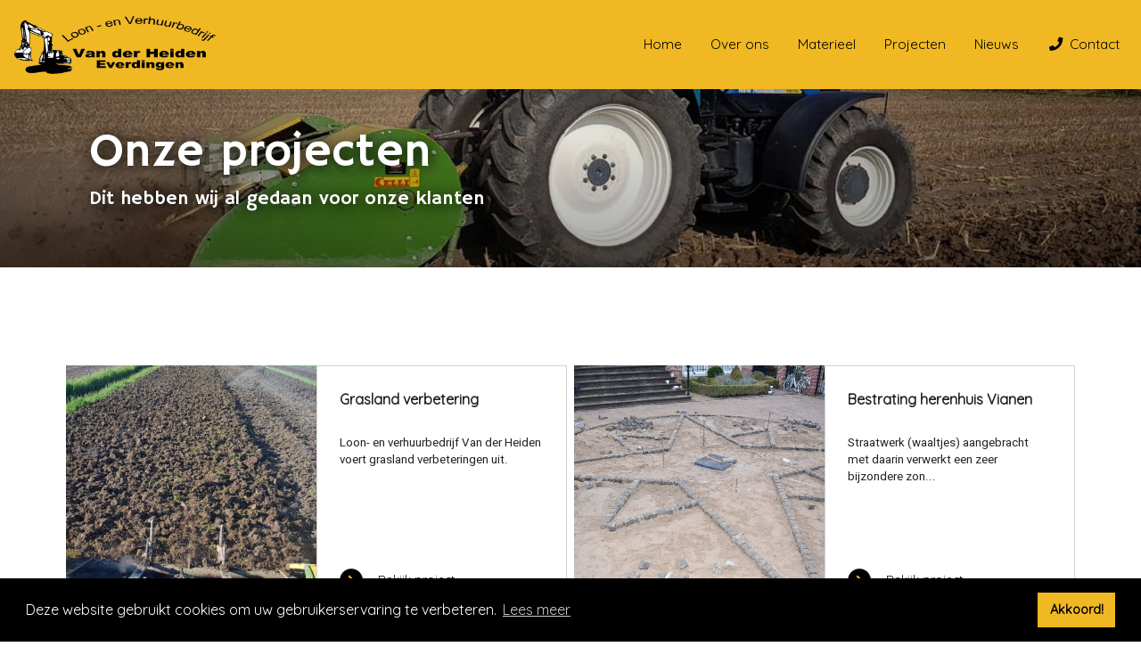

--- FILE ---
content_type: text/html; charset=utf-8
request_url: https://www.loonbedrijfvanderheiden.nl/project
body_size: 7901
content:
<!doctype html>
<html lang="nl">
  <head><title>Onze projecten - Waar werkt Van der Heiden?</title><meta name="description" content="">
    <meta charset="utf-8">
    <meta name="viewport" content="width=device-width, initial-scale=1, shrink-to-fit=no">
    <link rel="stylesheet" href="https://maxcdn.bootstrapcdn.com/bootstrap/4.0.0-beta.2/css/bootstrap.min.css" integrity="sha384-PsH8R72JQ3SOdhVi3uxftmaW6Vc51MKb0q5P2rRUpPvrszuE4W1povHYgTpBfshb" crossorigin="anonymous">
    <link href="https://fonts.googleapis.com/css?family=Heebo:300,400,500,700|Lato:900" rel="stylesheet">
    <meta name="generator" content="Plate" />
<meta name="turbo-prefetch" content="false">
<meta name="turbo-cache-control" content="no-cache">
  <link rel="stylesheet" href="/assets/application-abd08c83b1913db6443e1857027fe7973f4fef977abad524e5366dbbf98d079d.css" />

<meta name="viewport" content="width=device-width, initial-scale=1">

<link rel="canonical" href="https://www.loonbedrijfvanderheiden.nl/project">

      <script src="https://code.jquery.com/jquery-3.2.1.min.js" charset="utf-8" ></script>
    <link rel="stylesheet" href="/theme/assets/css/main.css" ><link rel="stylesheet" href="https://maxcdn.bootstrapcdn.com/font-awesome/4.7.0/css/font-awesome.min.css" >

    <link rel="stylesheet" href="/theme/assets/css/slider/slider.css" >
    <script src="/theme/assets/js/slider/slider.js" charset="utf-8" ></script>
    <script src="/theme/assets/js/simple-slider.js" charset="utf-8" ></script>

    <link href="https://fonts.googleapis.com/css?family=Hammersmith+One" rel="stylesheet">
    <link href="https://fonts.googleapis.com/css?family=Quicksand" rel="stylesheet">

    <link rel="stylesheet" href="https://use.fontawesome.com/releases/v5.2.0/css/all.css" integrity="sha384-hWVjflwFxL6sNzntih27bfxkr27PmbbK/iSvJ+a4+0owXq79v+lsFkW54bOGbiDQ" crossorigin="anonymous">


    <style>

      h1,h2,h3 {
        font-family: "Hammersmith One";
        letter-spacing: 0px;
      }

      h4,h5,h6,p,a,span,.plate--element__whiteboxicon h3 {
        font-family: "Quicksand";
      }

      .pagination-container .title-font {
        font-family: "Quicksand" !important;
      }

      .cc-button-white {
        background: white !Important;
      }

      a.cc-button-color,.cc-button-white:hover,.cc-bg-primary {
        background: #F0B823 !important;
      }

      .cc-bg-info {
        background-color: #F0B823 !important;
      }

      .plate--element__coloredbox .cc-text-info,.white-tile-group h3,.cc-text-dark .fa-chevron-right:before,.newspreviewpadding small,.cc-socialicon .cc-text-primary:before,.cc-text-dark .fa-chevron-left:before,.news_item_padding h4 a {
        color: #F0B823 !important;
      }

      .navbar-nav a:hover {
        background: #F0B823 !important;
        border-radius: 5px;
      }




      .cc-bg-dark,.cc-button-color:hover {
        background: #000 !important;
      }

      .cc-text-primary,.navbar-nav a,.cc-text-dark,.newspreviewpadding p,.newspreviewpadding h2 {
        color: #000 !important;
      }




      .plate--element__coloredbox .cc-text-primary {
        color: white !important;
      }

      .cc-button-white:hover {
        color: white !Important;
      }

      .cc-button-white:hover i,.cc-button-color:hover i {
        color: white !Important;
      }

      .cc-button-color:hover .fa-chevron-right {
        color: #000 !important;
      }

      .cc-readmorebutton:hover {
        background: none !Important;
        background-color: none !Important;
        color: #F0B823 !important;
      }

      .buttons-wrapper span {
        background-color: #F0B823;
      }

      .buttons-wrapper span:hover {
        background-color: #000;
      }

    </style>

    <!-- Global site tag (gtag.js) - Google Analytics -->
<script async src="https://www.googletagmanager.com/gtag/js?id=UA-112938920-43"></script>
<script>
  window.dataLayer = window.dataLayer || [];
  function gtag(){dataLayer.push(arguments);}
  gtag('js', new Date());

  gtag('config', 'UA-112938920-43');
</script>

<link rel="stylesheet" type="text/css" href="//cdnjs.cloudflare.com/ajax/libs/cookieconsent2/3.1.0/cookieconsent.min.css" />
<script src="//cdnjs.cloudflare.com/ajax/libs/cookieconsent2/3.1.0/cookieconsent.min.js"></script>
<script>
window.addEventListener("load", function(){
window.cookieconsent.initialise({
  "palette": {
    "popup": {
      "background": "#000"
    },
    "button": {
      "background": "#f0b823"
    }
  },
  "content": {
    "message": "Deze website gebruikt cookies om uw gebruikerservaring te verbeteren.",
    "dismiss": "Akkoord!",
    "link": "Lees meer",
    "href": "https://plate-attachments.s3.amazonaws.com/attachments/36da570ba3/Privacyverklaring%20Loon%20en%20Verhuurbedrijf%20van%20der%20Heiden.pdf"
  }
})});
</script>

  </head>
  <body>

    <!-- Stukje code t.b.v. Facebook like button -->
    <div id="fb-root"></div>
    <script>(function(d, s, id) {
      var js, fjs = d.getElementsByTagName(s)[0];
      if (d.getElementById(id)) return;
      js = d.createElement(s); js.id = id;
      js.src = 'https://connect.facebook.net/en_US/sdk.js#xfbml=1&version=v2.12';
      fjs.parentNode.insertBefore(js, fjs);
    }(document, 'script', 'facebook-jssdk'));</script>
    <!-- Einde Facebook like button code --><div class="container-fluid p-0 max-height">
  <nav class="navbar navbar-expand-lg cc-navbar-light cc-bg-white title-font p-0">
    <a class="navbar-brand cc-text-primary p-0 ml-3" href="/">
      <img src="https://prod1-plate-attachments.s3.amazonaws.com/images/36da570ba3/loonbedrijf-van-der-heiden-logo.png" class="brand-image">
    </a>
    <button class="navbar-toggler cc-bg-primary" type="button" data-toggle="collapse" data-target="#navbarSupportedContent" aria-controls="navbarSupportedContent" aria-expanded="false" aria-label="Toggle navigation">
      <i class="fa fa-bars cc-bg-primary cc-text-white"></i>
    </button>

    <div class="collapse navbar-collapse" id="navbarSupportedContent">
      <ul class="navbar-nav ml-auto p-0 mr-2" style="height:60px;"><!-- Divider --><div class="nav-link title-font px-3 mx-0 d-flex align-items-center">
  <li class="nav-item ">
    <a href="/">Home
    </a>
    
</li>
</div>
<!-- Divider --><div class="nav-link title-font px-3 mx-0 d-flex align-items-center">
  <li class="nav-item ">
    <a href="/over-ons">Over ons
    </a>
    
</li>
</div>
<!-- Divider --><div class="nav-link title-font px-3 mx-0 d-flex align-items-center">
  <li class="nav-item ">
    <a href="https://www.entreeding.com/bedrijven/174067/materieel/loon-en-verhuurbedrijf-van-der-heiden">Materieel
    </a>
    
</li>
</div>
<!-- Divider --><div class="nav-link title-font px-3 mx-0 d-flex align-items-center">
  <li class="nav-item active">
    <a href="/project">Projecten
    
      <span class="sr-only">(current)</span>
    </a>
    
</li>
</div>
<!-- Divider --><div class="nav-link title-font px-3 mx-0 d-flex align-items-center">
  <li class="nav-item ">
    <a href="/nieuws">Nieuws
    </a>
    
</li>
</div>
<!-- Divider --><span class="my-auto cc-bg-light" style="width:2px; height:30px;"></span><div class="nav-link title-font px-3 mx-0 d-flex align-items-center">
  <li class="nav-item ">
    <a href="/contact"><i class="fa fa-phone mr-2"></i>Contact
    </a>
    
</li>
</div>
</ul>

    </div>
  </nav>
</div>
  <div class="container-fluid p-0 slider-content verberg">
  <div class="row">
    <!-- Paginabreed, met achtergrondfoto -->
    <div class="col text-white header  standard-header" style="background-image:url(https://plate.libpx.com/prod1-img/36da570ba3/ploegen%20loonbedrijf%20van%20der%20heiden.jpg?width=1600&signature=4ea8805ace1b886bbbaf1620a98980d81cc5633f); background-size:cover; background-position:center;
        height:300px;
      
    ">
      <!-- Paginabreed, met zwart verloopje -->
      <div class="d-flex h-100 w-100
        

         align-items-center 
        

         gradient-black 
      ">
        <!-- Zo breed als de container -->


        <div class="cycle-slideshow afbeeldingen-slider" data-cycle-fx="scrollHorz" data-cycle-slides="> div" data-cycle-prev=".cycle-prev" data-cycle-next=".cycle-next" swipe=true>


        
          <div class="slider-afbeelding" style="background-image: url(https://plate.libpx.com/prod1-img/36da570ba3/case%20loonbedrijf%20everdingen.jpeg?width=1920&quality=70&signature=d46994e28e48a094dbd4aee02ed322a28766bffc);">
          </div>
        
          <div class="slider-afbeelding" style="background-image: url(https://plate.libpx.com/prod1-img/36da570ba3/heiden%20loon-%20en%20verhuurbedrijf%20shovel.jpeg?width=1920&quality=70&signature=1082c1c296b2546f2e302afef5401cec35c2278d);">
          </div>
        
          <div class="slider-afbeelding" style="background-image: url(https://plate.libpx.com/prod1-img/36da570ba3/doosan%20minikraan.jpeg?width=1920&quality=70&signature=a346ffbc7d327d4221b49b574a0ce31e9a8551ac);">
          </div>
        
          <div class="slider-afbeelding" style="background-image: url(https://plate.libpx.com/prod1-img/36da570ba3/liebherr%20kraan.jpeg?width=1920&quality=70&signature=8aa9eb5a8e6c5aa593e2e37c8619c688eeb39d7b);">
          </div>
        
          <div class="slider-afbeelding" style="background-image: url(https://plate.libpx.com/prod1-img/36da570ba3/grondverzet%20everdingen.jpeg?width=1920&quality=70&signature=f7fd4499705dc6ef7390f6c0ef8b50a5a011f99b);">
          </div>
        
          <div class="slider-afbeelding" style="background-image: url(https://plate.libpx.com/prod1-img/36da570ba3/ploegen%20loonbedrijf%20van%20der%20heiden.jpg?width=1920&quality=70&signature=52664dac663c5b2c8ed4a029367961f49e5f78fe);">
          </div>
        
          <div class="slider-afbeelding" style="background-image: url(https://plate.libpx.com/prod1-img/36da570ba3/jcb%20kraan%20windmolen.jpeg?width=1920&quality=70&signature=123c41069fb9eeb01c7959cde1a51d0d01f1784a);">
          </div>
        
          <div class="slider-afbeelding" style="background-image: url(https://plate.libpx.com/prod1-img/36da570ba3/41927458_2255223048031521_3046686157233455104_o.jpg?width=1920&quality=70&signature=8ef2b7ebe08cc91659a68d449897e748c80a2dab);">
          </div>
        
          <div class="slider-afbeelding" style="background-image: url(https://plate.libpx.com/prod1-img/36da570ba3/38195879_2217390551814771_3285843078874660864_o.jpg?width=1920&quality=70&signature=6505c9143f6f820b0c665ef4896c095d1949792b);">
          </div>
        
          <div class="slider-afbeelding" style="background-image: url(https://plate.libpx.com/prod1-img/36da570ba3/37390840_2203154876571672_1465311587194634240_o.jpg?width=1920&quality=70&signature=ead0df362a14c9d9b91f8b8badfd6929ba3ce753);">
          </div>
        
          <div class="slider-afbeelding" style="background-image: url(https://plate.libpx.com/prod1-img/36da570ba3/grondverzet%20everdingen.jpg?width=1920&quality=70&signature=b00f7344b2679c5b5fa87e3c9ac21627822b9f58);">
          </div>
        
          <div class="slider-afbeelding" style="background-image: url(https://plate.libpx.com/prod1-img/36da570ba3/rupskraan%20transport.jpg?width=1920&quality=70&signature=8e24317f0d1e0bf33a86b94a3065cd5d382c89b0);">
          </div>
        
          <div class="slider-afbeelding" style="background-image: url(https://plate.libpx.com/prod1-img/36da570ba3/Loon-%20en%20verhuurbedrijf%20Van%20der%20Heiden.jpg?width=1920&quality=70&signature=90f017a93223f3c0e637e0e92ae85b472a92b32b);">
          </div>
        
          <div class="slider-afbeelding" style="background-image: url(https://plate.libpx.com/prod1-img/36da570ba3/graafwerkzaamheden%20van%20der%20heiden%20everdingen.jpg?width=1920&quality=70&signature=fd6d21247354d3dbf32c867487da5cc715511779);">
          </div>
        
          <div class="slider-afbeelding" style="background-image: url(https://plate.libpx.com/prod1-img/36da570ba3/case%20loonbedrijf%20everdingen.jpg?width=1920&quality=70&signature=43bb148532b439110c9b7a213e19784441f639a7);">
          </div>
        
          <div class="slider-afbeelding" style="background-image: url(https://plate.libpx.com/prod1-img/36da570ba3/grondverzet%20tuinaanleg%20straatwerk%20loonbedrijf%20van%20der%20heiden.jpg?width=1920&quality=70&signature=18d7597a5acaa6aa0edbc5ce4a3717b404323634);">
          </div>
        
          <div class="slider-afbeelding" style="background-image: url(https://plate.libpx.com/prod1-img/36da570ba3/straatwerk%20en%20afwerken%20tuin%20woonboerderij.jpeg?width=1920&quality=70&signature=f3b675427712d6d9c75ba589dbde9ca05757f07f);">
          </div>
        
          <div class="slider-afbeelding" style="background-image: url(https://plate.libpx.com/prod1-img/36da570ba3/groot%20project%20voet%20aggregaten%20verhuur.jpeg?width=1920&quality=70&signature=da9c04fdff9e6acfe1092aa0cbdf2c1754ebfcbf);">
          </div>
        
          <div class="slider-afbeelding" style="background-image: url(https://plate.libpx.com/prod1-img/36da570ba3/beco%20kipper%20maxxim%20240.jpeg?width=1920&quality=70&signature=575ed36195b6a03365d363fa7a2dc09da78c72ab);">
          </div>
        


        </div>



        <!-- <div class="container w-100 p-0"> -->
        <div class="px-6 w-100">

                 <span class="buttons-wrapper">
            <span class="cycle-prev"> <i class="fa fa-chevron-left" aria-hidden="true"></i></span>
            <span class="cycle-next"> <i class="fa fa-chevron-right" aria-hidden="true"></i></span>
        </span>

          <div class="row">
            <div class="col d-flex w-100 cc-px-4px">
              <div class="">

                <!-- Paginatitel, tenzij er een aparte headertitel is opgegeven -->
                <h1 class=" headerpadding mb-2 cc-shadow header_head standard-header-title">Onze projecten</h1>

                <!-- Subtitel, maar alleen als er eentje is --><h3 class="mb-0 cc-shadow no-strong standard-header-sub">Dit hebben wij al gedaan voor onze klanten</h3><!-- Buttons, maar alleen als die er zijn --></div>
            </div>
          </div>
        </div>
      </div>
    </div>
  </div>
</div>


    <div class="container-fluid cc-bg-light">
          <div data-id="post_21105" class="plate--page-content-wrapper">
      



<div class="container-fluid cc-bg-light p-1">
  <div class="container">
  <div class="container-fluid cc-bg-light">
    <div class="row">
      <div class="col cc-px-4px">
        <nav aria-label="breadcrumb">
          <ol class="cc-breadcrumb cc-border-secondary cc-text-secondary mt-5 mb-3 pb-3" style="border-bottom: solid thin;">
            
              <li class="cc-breadcrumb-item"
                
              ><a href="/">Home</a></li>
              
                <span style="margin-left:10px; margin-right:10px;">//</span>
              
            
              <li class="cc-breadcrumb-item"
                 aria-current="page" 
              ><a href="/project">Onze projecten</a></li>
              
            
            <!-- Nog even iets met actual doen. class="active"  -->
          </ol>
        </nav>
      </div>
    </div>
  </div>

<div class="row">
    </div>
    <div class="row">
      <div class="col-12 col-xl-6 d-flex p-1">
  <a href="/project/grasland-verbetering" class="project-width-img">
    <div class="project-width-img square "  style="background-image:url('https://plate.libpx.com/prod1-img/36da570ba3/grasland%20verbeteren.jpeg?width=1600&signature=ab0fdda95c113807f58392f5870879cf0aaf6f48'); background-size:cover; background-position:center;" ></div>
  </a>
  <div class="project-width square bg-white d-flex flex-column project_padding">
    <h4><strong><a href="/project/grasland-verbetering">Grasland verbetering</a></strong></h4>
    <div class="project_short_lead">Loon- en verhuurbedrijf Van der Heiden voert grasland verbeteringen uit.</div><h5 class="
  
   mt-auto mb-0 
"><a href="/project/grasland-verbetering" class="cc-text-dark cc-readmorebutton py-1 pr-2 rounded">
        <span class="fa-stack mr-3">
          <i class="fa fa-circle fa-stack-2x cc-text-primary"></i>
          <i class="fa fa-chevron-right fa-stack-1x"></i>
        </span>Bekijk project
      </a></h5>
</div>
</div>
<!-- Dit haalt 'ie op uit _show.plate -->
      <div class="col-12 col-xl-6 d-flex p-1">
  <a href="/project/bestrating-herenhuis-vianen" class="project-width-img">
    <div class="project-width-img square "  style="background-image:url('https://plate.libpx.com/prod1-img/36da570ba3/straatwerk%20zonnewijzer%20vianen.jpeg?width=1600&signature=dfcd7f5098a0c46c2cd2f481e9bef0b243f72303'); background-size:cover; background-position:center;" ></div>
  </a>
  <div class="project-width square bg-white d-flex flex-column project_padding">
    <h4><strong><a href="/project/bestrating-herenhuis-vianen">Bestrating herenhuis Vianen</a></strong></h4>
    <div class="project_short_lead">Straatwerk (waaltjes) aangebracht met daarin verwerkt een zeer bijzondere zon...</div><h5 class="
  
   mt-auto mb-0 
"><a href="/project/bestrating-herenhuis-vianen" class="cc-text-dark cc-readmorebutton py-1 pr-2 rounded">
        <span class="fa-stack mr-3">
          <i class="fa fa-circle fa-stack-2x cc-text-primary"></i>
          <i class="fa fa-chevron-right fa-stack-1x"></i>
        </span>Bekijk project
      </a></h5>
</div>
</div>
<!-- Dit haalt 'ie op uit _show.plate -->
      <div class="col-12 col-xl-6 d-flex p-1">
  <a href="/project/groot-project-voor-voet-aggregaten-verhuur" class="project-width-img">
    <div class="project-width-img square "  style="background-image:url('https://plate.libpx.com/prod1-img/36da570ba3/groot%20project%20voet%20aggregaten%20verhuur.jpeg?width=1600&signature=b2c215dec336c8e1556e4838bd8ae9113f0c56d6'); background-size:cover; background-position:center;" ></div>
  </a>
  <div class="project-width square bg-white d-flex flex-column project_padding">
    <h4><strong><a href="/project/groot-project-voor-voet-aggregaten-verhuur">Groot project voor Voet Aggregaten Verhuur</a></strong></h4>
    <div class="project_short_lead">Hierbij hebben wij al het grondwerk, rioolwerk en straatwerk verricht voor on...</div><h5 class="
  
   mt-auto mb-0 
"><a href="/project/groot-project-voor-voet-aggregaten-verhuur" class="cc-text-dark cc-readmorebutton py-1 pr-2 rounded">
        <span class="fa-stack mr-3">
          <i class="fa fa-circle fa-stack-2x cc-text-primary"></i>
          <i class="fa fa-chevron-right fa-stack-1x"></i>
        </span>Bekijk project
      </a></h5>
</div>
</div>
<!-- Dit haalt 'ie op uit _show.plate -->
      <div class="col-12 col-xl-6 d-flex p-1">
  <a href="/project/woonboerderij-zijderveld" class="project-width-img">
    <div class="project-width-img square "  style="background-image:url('https://plate.libpx.com/prod1-img/36da570ba3/woonboederij%20zijderveld.jpeg?width=1600&signature=cc9d226604cbffdad747b37e1f1fd17ff7e96bb6'); background-size:cover; background-position:center;" ></div>
  </a>
  <div class="project-width square bg-white d-flex flex-column project_padding">
    <h4><strong><a href="/project/woonboerderij-zijderveld">Woonboerderij Zijderveld</a></strong></h4>
    <div class="project_short_lead">Straatwerk verricht en afwerken tuin</div><h5 class="
  
   mt-auto mb-0 
"><a href="/project/woonboerderij-zijderveld" class="cc-text-dark cc-readmorebutton py-1 pr-2 rounded">
        <span class="fa-stack mr-3">
          <i class="fa fa-circle fa-stack-2x cc-text-primary"></i>
          <i class="fa fa-chevron-right fa-stack-1x"></i>
        </span>Bekijk project
      </a></h5>
</div>
</div>
<!-- Dit haalt 'ie op uit _show.plate -->
      <div class="col-12 col-xl-6 d-flex p-1">
  <a href="/project/parkeerterrein-parts-express-vianen" class="project-width-img">
    <div class="project-width-img square "  style="background-image:url('https://plate.libpx.com/prod1-img/36da570ba3/parts%20express%20vianen.jpeg?width=1600&signature=2fe2e096044516ce31bdf24bc8eab607f6423ce3'); background-size:cover; background-position:center;" ></div>
  </a>
  <div class="project-width square bg-white d-flex flex-column project_padding">
    <h4><strong><a href="/project/parkeerterrein-parts-express-vianen">Parkeerterrein Parts Express Vianen</a></strong></h4>
    <div class="project_short_lead">Aanbrengen puinbaan lasergestuurd en verdichten 3500m2</div><h5 class="
  
   mt-auto mb-0 
"><a href="/project/parkeerterrein-parts-express-vianen" class="cc-text-dark cc-readmorebutton py-1 pr-2 rounded">
        <span class="fa-stack mr-3">
          <i class="fa fa-circle fa-stack-2x cc-text-primary"></i>
          <i class="fa fa-chevron-right fa-stack-1x"></i>
        </span>Bekijk project
      </a></h5>
</div>
</div>
<!-- Dit haalt 'ie op uit _show.plate -->
      <div class="col-12 col-xl-6 d-flex p-1">
  <a href="/project/natuurlijke-oever-graven" class="project-width-img">
    <div class="project-width-img square "  style="background-image:url('https://plate.libpx.com/prod1-img/36da570ba3/natuurlijke%20oever%20graven%20ravenswaaij.jpeg?width=1600&signature=7b2e62079f41bb610afa779098378fa5570440d2'); background-size:cover; background-position:center;" ></div>
  </a>
  <div class="project-width square bg-white d-flex flex-column project_padding">
    <h4><strong><a href="/project/natuurlijke-oever-graven">Natuurlijke oever graven</a></strong></h4>
    <div class="project_short_lead">Ravenswaaij Gemeente Buren</div><h5 class="
  
   mt-auto mb-0 
"><a href="/project/natuurlijke-oever-graven" class="cc-text-dark cc-readmorebutton py-1 pr-2 rounded">
        <span class="fa-stack mr-3">
          <i class="fa fa-circle fa-stack-2x cc-text-primary"></i>
          <i class="fa fa-chevron-right fa-stack-1x"></i>
        </span>Bekijk project
      </a></h5>
</div>
</div>
<!-- Dit haalt 'ie op uit _show.plate -->
      
    </div>
  </div>
</div>

<!-- Bladerbalkje -->



<div class="container-fluid cc-bg-white pagination-container">
  <div class="container">
    <div class="row py-5">
      <div class="col text-center">
        <h4 class="cc-text-dark mb-0">
          <!-- Previous -->
          <a href="" class="cc-text-dark">
            <span class="fa-stack m-1">
              <i class="fa fa-circle fa-stack-2x cc-text-primary"></i>
              <i class="fa fa-chevron-left fa-stack-1x"></i></span></a>
          <!-- Alle getalletjes -->
          
            <a href="" class="cc-text-dark">
              <span class="fa-stack m-1">
                <i class="fa
                  
                    fa-circle
                  
                fa-stack-2x"></i>
                <i class="title-font fa-stack-1x
                  
                    cc-text-secondary
                  
                " style="font-style: normal;">1</i></span></a>
          
            <a href="/project?page=2" class="cc-text-dark">
              <span class="fa-stack m-1">
                <i class="fa
                  
                    fa-circle-thin
                  
                fa-stack-2x"></i>
                <i class="title-font fa-stack-1x
                  
                " style="font-style: normal;">2</i></span></a>
          
          <!-- Next -->
          <a href="/project?page=2" class="cc-text-dark">
            <span class="fa-stack m-1">
              <i class="fa fa-circle fa-stack-2x cc-text-primary"></i>
              <i class="fa fa-chevron-right fa-stack-1x"></i></span></a>
          <!-- Tot hier -->
        </h4>
      </div>
    </div>
  </div>
</div>






    </div>


    </div>    <section data-id="section_35892" class="plate--tray" disable-handles="false">
      

<div class="container-fluid cc-bg-light cc-text-secondary cc-px-4px cc-pt-4px">
  <div class="row d-flex align-items-stretch cc-footer">
    <div class="col">
          <div class="plate--container cumela--container-fluid">
          <div data-id="row_49463" data-plate-position-xs="1" data-plate-position-sm="1" data-plate-position-md="1" data-plate-position-lg="1" class="plate--row">
          <div data-id="column_72730" data-plate-position-xs="1" data-plate-position-sm="1" data-plate-position-md="1" data-plate-position-lg="1" class="plate--column" data-plate-col-xs="12" data-plate-col-sm="5" data-plate-col-md="5" data-plate-col-lg="5">
          <div data-id="element_125589" data-plate-position-xs="1" data-plate-position-sm="1" data-plate-position-md="1" data-plate-position-lg="1" class="plate--element plate--element__coloredbox">
      <div class="col d-flex align-items-center cc-bg-dark
   h-100 
" style="background-clip:content-box;">
  <div class="w-100 my-auto
     p-5 
     text-left
      
  ">
    <h2 class="cc-text-info mt-0">Loon- en Verhuurbedrijf van der Heiden VOF</h2>
          <h4 class="cc-text-primary">
            
              <a href="tel:0347351765
                
              ">0347-351765</a>
            
          </h4>
        

        
          <h4 class="cc-text-primary">
            
              <a href="mailto:info@loonbedrijfvanderheiden.nl
                
              ">info@loonbedrijfvanderheiden.nl</a>
            
          </h4>
        

        
          <h4 class="cc-text-primary">
            
              <a href="https://www.google.com/maps/place/Loon+en+Verhuurbedrijf+van+der+Heiden/@51.9632026,5.1699706,15z/data=!4m2!3m1!1s0x0:0x889ebb00a3c1c612?ved=2ahUKEwjkyZXT-dHfAhVOZlAKHc3RCgMQ_BIwDnoECAYQCA"target="_blank">Lekdijk 7, 4121 KG Everdingen</a>
            
          </h4>
        </div>
</div>

    </div>


    </div>


    <div data-id="column_72731" data-plate-position-xs="2" data-plate-position-sm="2" data-plate-position-md="2" data-plate-position-lg="2" class="plate--column" data-plate-col-xs="12" data-plate-col-sm="2" data-plate-col-md="2" data-plate-col-lg="2">
          <div data-id="element_125591" data-plate-position-xs="1" data-plate-position-sm="1" data-plate-position-md="1" data-plate-position-lg="1" class="plate--element plate--element__socialiconbox">
      <div class="cc-bg-primary cc-text-dark align-self-stretch w-100 h-100 d-flex">
  <div class="align-self-center text-center w-100 py-5">
    <h3>Vind ons online!</h3>
    <div><a class="cc-socialicon" href="

 https://www.facebook.com/Loon-en-Verhuurbedrijf-Van-Der-Heiden-2119820354905125 







" target="_blank" alt="Facebook">
  <span class="fa-stack fa-lg"><i class="fa fa-circle fa-stack-2x cc-text-dark"></i>
    
    <i class="fa

     fa-facebook 
    
    
    
    
    
    

     fa-stack-1x cc-text-primary">
    
    </i>
  
  </span></a>
</div>
  </div>
</div>

    </div>


    </div>


    <div data-id="column_73302" data-plate-position-xs="3" data-plate-position-sm="3" data-plate-position-md="3" data-plate-position-lg="3" class="plate--column" data-plate-col-xs="12" data-plate-col-sm="2" data-plate-col-md="2" data-plate-col-lg="2">
          <div data-id="element_126643" data-plate-position-xs="1" data-plate-position-sm="1" data-plate-position-md="1" data-plate-position-lg="1" class="plate--element plate--element__image">
      <div class="h-100">

   <a href="https://www.cumela.nl/"> 
    <div style="background-image:url('https://plate.libpx.com/prod1-img/36da570ba3/cumela.png?width=1000&signature=1f200169ed4d633d0193c177886b75c5ae1102f6'); background-size:cover; background-position:center; min-height:150px;

      
        height: 50px;
      

    "></div>
   </a> 

</div>

<!-- Normale Plate image code -->
<!-- 
  <a href="https://www.cumela.nl/"><img src="https://prod1-plate-attachments.s3.amazonaws.com/images/36da570ba3/cumela.png" ></a>
 -->

    </div>


    </div>


    <div data-id="column_72732" data-plate-position-xs="4" data-plate-position-sm="4" data-plate-position-md="4" data-plate-position-lg="4" class="plate--column" data-plate-col-xs="12" data-plate-col-sm="3" data-plate-col-md="3" data-plate-col-lg="3">
      <div data-id="element_2113240" data-plate-position-xs="1" data-plate-position-sm="1" data-plate-position-md="1" data-plate-position-lg="1" class="plate--element plate--element__html_code">
  <a href="https://goedhartkeurmerk.nl/helden/" target="_blank" rel="noopener" title="Goed Hart Keurmerk"><img decoding="async" src="https://i0.wp.com/goedhartkeurmerk.nl/wp-content/uploads/2020/07/GHK3-02.png?resize=222%2C222&#038;ssl=1" width="222" height="222" alt="Goed Hart Keurmerk" data-recalc-dims="1" /></a>


</div>


    </div>


    </div>


    </div>

    </div>
  </div>
  <div class="row py-4 px-5 copyright">
    <div class="col-md-6 col-12 text-left">© 2026 , alle rechten voorbehouden</div>
    <div class="col-md-6 col-12 text-footer-right">
      Deze website wordt u opgediend door <a href="https://www.hovenier-website.nl" target="_blank">Hovenier-website.nl</a>
    </div>
  </div>
</div>
    </section>


    <script src="https://cdnjs.cloudflare.com/ajax/libs/popper.js/1.12.3/umd/popper.min.js" integrity="sha384-vFJXuSJphROIrBnz7yo7oB41mKfc8JzQZiCq4NCceLEaO4IHwicKwpJf9c9IpFgh" crossorigin="anonymous"></script>
    <script src="https://maxcdn.bootstrapcdn.com/bootstrap/4.0.0-beta.2/js/bootstrap.min.js" integrity="sha384-alpBpkh1PFOepccYVYDB4do5UnbKysX5WZXm3XxPqe5iKTfUKjNkCk9SaVuEZflJ" crossorigin="anonymous"></script>

    <script src="/theme/assets/js/main.js" charset="utf-8" ></script>

  </body>
</html>


--- FILE ---
content_type: text/css; charset=utf-8
request_url: https://www.loonbedrijfvanderheiden.nl/theme/assets/css/main.css
body_size: 2620
content:
/*font-family: 'Heebo', sans-serif;
font-family: 'Lato', sans-serif;*/

body {
  font-family: 'Heebo';
  font-size: 10pt;
  }

.headersize {
  font-size: 35px;
}

h1 {
    letter-spacing:1px;
  }

h2 {
  font-size:18pt; font-weight:300;
}

h3 {
  font-size:16pt;
  margin-bottom: 1rem;
}

h4 {
  font-size:12pt;
  line-height:1.5em;
}

.paragraph h4 {
  margin-top:2.5rem;
}

h5 {
  font-size:10pt;
}

.cc-shadow {
  text-shadow: 2px 2px 16px black;
}

p {
  line-height:1.7em; font-weight:500;
}

ul li {
  line-height:1.7em;
  font-weight:500;

}

.nav-link {
  margin-left:8px;
  margin-right:8px;
  color:black;
}

.btn {
  padding:20px;
}

form {
  overflow: hidden;
}
input[type=text],
textarea {
  width: 100%;
  min-width: 100%;
  max-width: 100%;
  background-color: #ececec;
  border: none;
  padding: 12px;
}
input[type=submit] {
  float: right;
  padding: 16px;
  background-color: white;
  cursor: pointer;
}
input[type=submit] i {
  margin-right: 12px;
}
.contact-field {
  margin-bottom: 20px;
  width: 100%;
}

/*Elementen met .square worden vierkant gehouden door JavaScript.*/
.square{
}

.socialicon{
  width:35px;
  height:35px;
  text-align:center;
  vertical-align: middle;
}

.header h1, .header h2 {
  /*text-shadow: 3px 3px 10px #000;*/
}

.container-fluid {
  padding:0px;
}

.row {
  margin:0px;
}

.gradient-black {
  background: radial-gradient(rgba(0,0,0,0.1), rgba(0,0,0,0.5));
}

.cc-breadcrumb {
  background-color: transparent;
  padding:0px;
  display: flex;
  flex-wrap: wrap;
  list-style: none;
}

.cc-breadcrumb a {
  color: inherit;
}

.col, .col-1, .col-10, .col-11, .col-12, .col-2, .col-3, .col-4, .col-5, .col-6, .col-7, .col-8, .col-9, .col-auto, .col-lg, .col-lg-1, .col-lg-10, .col-lg-11, .col-lg-12, .col-lg-2, .col-lg-3, .col-lg-4, .col-lg-5, .col-lg-6, .col-lg-7, .col-lg-8, .col-lg-9, .col-lg-auto, .col-md, .col-md-1, .col-md-10, .col-md-11, .col-md-12, .col-md-2, .col-md-3, .col-md-4, .col-md-5, .col-md-6, .col-md-7, .col-md-8, .col-md-9, .col-md-auto, .col-sm, .col-sm-1, .col-sm-10, .col-sm-11, .col-sm-12, .col-sm-2, .col-sm-3, .col-sm-4, .col-sm-5, .col-sm-6, .col-sm-7, .col-sm-8, .col-sm-9, .col-sm-auto, .col-xl, .col-xl-1, .col-xl-10, .col-xl-11, .col-xl-12, .col-xl-2, .col-xl-3, .col-xl-4, .col-xl-5, .col-xl-6, .col-xl-7, .col-xl-8, .col-xl-9, .col-xl-auto, .container {
padding:0px;
}

.plate--column, .cc-px-4px {
  padding-left:4px;
  padding-right:4px;
}

.plate--element, .cc-py-4px {
  padding-top:4px;
  padding-bottom:4px;
}

.cc-pb-4px {
  padding-bottom:4px;
}

.cc-pt-4px {
  padding-top:4px;
}

.container-fluid .plate--container {
  max-width:none;
}

.cumela--container-fluid {
  width:100%;
  max-width:none;
}

h3:first-child, h4:first-child, p:first-child {
  margin-top:0px;
}

h3:last-child, h4:last-child, p:last-child {
  margin-bottom:0px;
}

a, a:hover {
  color:inherit;
  text-decoration: none;
}

/* Links wel/niet onderstrepen? */
.plate--element__paragraph a, .plate--element__paragraph a:hover, .copyright a, .copyright a:hover, .cc-breadcrumb-item a:hover {text-decoration:underline;}

a.cc-readmorebutton, a.cc-readmorebutton:hover {text-decoration:none;}

/* Fixen dat elke kolom volledig gevuld wordt */
.plate--element {height:100%;}

/* Extra padding-optie */
.p-6 {padding:6rem!important}
.py-6 {padding-top:6rem!important; padding-bottom:6rem!important}
.px-6 {padding-left:6rem!important; padding-right:6rem!important}

.newspreviewpadding {
  padding: 40px 40px;
  padding-top: 100px;
}

.newspreviewpadding p {
  font-size: 14px;
}

.bold-text {
  font-weight: 500;
}

.project_padding, .news_item_padding {
  padding: 25px;
}

.project_short_lead, .news_item_short_lead {
  margin-top: 20px;
  margin-bottom: 20px;
}

.default_text_styling p {
  margin-bottom: 0.5rem !important;
}

.fb_paragraph {
  float: left;
  padding-top: 20px;
}

.brand-image {
  max-height:40px;
}

.btn-group .btn {
  margin-right: -1px;
}

.project-width, .project-width-img {
  width: 281px;
}

.news-item-width, .news-item-width-img {
  width: 277px;
}

.cc-breadcrumb-item {
  font-size: 14px;
}

.text-footer-right {
  text-align: right;
}

.no-strong {
  font-weight: lighter;
}

@media only screen and (max-width: 1050px) {
  .max-height {
    height: 100px;
  }

  .max-height .navbar-toggler {
    height: 60px;
    width: 60px;
    font-size: 36px;
      margin-right: 20px;
  }

  .max-height .collapse {
    z-index: 9999;
  }

  .max-height .nav-link {
    background-color: white;
    padding: 2rem 1rem;
  }

  .brand-image {
    max-height:90px;
  }

  .btn-group {
    display: block;
  }

  .btn-group .btn {
    margin-bottom: 30px;
    margin-right: 0;
    border-radius: 0.25rem;
    width: 100%;
    text-align: left;
  }
  /* Extra padding-optie */
  .p-6 {padding:1rem!important}
  .py-6 {padding-top:1rem!important; padding-bottom:1rem!important}
  .px-6 {padding-left:1rem!important; padding-right:1rem!important}

  .text-footer-right {
    text-align: left !important;
  }

  .text-right {
    text-align: left !important;
  }

  .default_text_styling {
    text-align: left;
  }

  .header_head {
    font-size: 3em !important;
  }

  .headerpadding {
    padding-top: 0;
  }

  .readmore_position {
    text-align: center !important;
  }
}

@media only screen and (max-width: 560px) {
  .project-width-img {
    display: none;
  }

  .project-width {
    width: 100%;
  }

  .news-item-width, .news-item-width-img {
    width: 100%;
  }

  .navbar-brand {
    width: 65% !Important;
    height: auto !Important;
  }


}

/* FOTOSLIDER */
.fotoslider { -moz-box-shadow: 0 0 5px #000; -webkit-box-shadow: 0 0 5px #000; box-shadow: 0 0 5px #000; }
.fotoslider_pic { height: 275px; width: 100%; }

@media all and (min-width: 450px) {
  /* FOTOSLIDER */
.fotoslider_pic { height: 375px; width: 100%; }
}

@media all and (min-width: 700px) {
/* FOTOSLIDER */
.fotoslider_pic { height: 475px; width: 100%; }
}











/* Verse styling voor hoveniersvariant */




/* Standaard instellingen */

h1 {
  font-size: 4em;
}

h2 {
  font-size: 2em;
}

.default_text_styling p {
  line-height: 2em;
  font-size: 1.1em;
}

.news_item_padding {
  border: solid thin lightgray !Important;
}

.cc-socialicon .cc-text-primary {
  font: normal normal normal 14px/1 FontAwesome !important;
  padding-top: 11px;
}

.pagination-container i {
  font: normal normal normal 14px/1 FontAwesome !important;
  font-size: 2em !important;
}

.pagination-container .title-font,.pagination-container .fa-chevron-right,.pagination-container .fa-chevron-left {
  font-size: 1em !Important;
  padding-top: 8px;
}

.cc-text-secondary {
  color: white !Important;
}

/* navigatie balk */

.navbar {
  height: 100px;
  position: fixed;
  z-index: 9999;
  width: 100%;
}

.container-fluid .navbar {
  background-color: #F0B823 !important;

}

.brand-image {
  max-height: 65px;
}

.navbar-nav a {
  font-size: 1.15em;
}

.sidebar-content {
  margin-top: 100px !important;
}


/* header */

.header .col h1 {
  padding-top: 40px;
}

.hoog {
  height: 800px !important;
}

.hoog .text-center {
  padding-top: 110px;
}





/* home */

.white-tile-group {
  border: solid thin lightgray !Important;
}

#section-laatsteprojecten {
  border-top: solid thin lightgray !Important;
  border-bottom:  solid thin lightgray !Important;
}

.project_padding {
  border: solid thin lightgray !Important;
}

.white-tile-group h3 {
  font-size: 1.2em;
  line-height: 2em;
}

.newspreviewpadding h2 {
  padding-top: 10px;
  padding-bottom: 5px;
}



/* standard slider */

.afbeeldingen-slider {
  min-width: 100%;
  position: absolute !Important;
  z-index: -1 !Important;
  min-height: 100% !Important;
    top: 0px !Important;
}

.slider-afbeelding {
  min-width: 100%;
  min-height: 100% !Important;
  background-position: center;
  background-size: cover;
}


.slide{
	position:absolute;
	width:100%;
	height:auto;
  z-index: 50 !Important;
}

.cycle-next {
	width: 0;
	height: 0;
	position:absolute;
  z-index: 9999 !important;
  bottom: 5%;
  right: 20px;
  color: white;

  -moz-transition: all .1s ease-in;
  -o-transition: all .1s ease-in;
  -webkit-transition: all .1s ease-in;
  transition: all .1s ease-in;
}

.cycle-prev {
	width: 0;
	height: 0;
	position:absolute;
  z-index: 9999 !important;
  bottom: 5%;
  left: 20px;
  color: white;

  -moz-transition: all .1s ease-in;
  -o-transition: all .1s ease-in;
  -webkit-transition: all .1s ease-in;
  transition: all .1s ease-in;
}

.cycle-next:hover,.cycle-prev:hover {
  cursor: pointer;
}

.gradient-black {
  padding-top: 100px !important;
  padding-bottom: 100px !important;
}


.buttons-wrapper span {
    height: 50px;
    width: 50px;
    background: white;
  padding: none !Important;
    padding-top: 15px;
    padding-bottom: 7px;
  padding-left: 18px;
    z-index: 999;
}

.buttons-wrapper span, .buttons-wrapper span i {
  font-size: 1.2em;
}





.toon .standard-header {
  background-image: none !important;
  background: none !important;
}

.verberg .afbeeldingen-slider,.verberg .buttons-wrapper {
  display: none !Important;
}


--- FILE ---
content_type: text/javascript; charset=utf-8
request_url: https://www.loonbedrijfvanderheiden.nl/theme/assets/js/main.js
body_size: 225
content:
function makeSquares(){
  console.log('making squares');
  var element, i, len, ref;
  ref = $(".square");
  for (i = 0, len = ref.length; i < len; i++) {
    element = ref[i];
    $(element).css("height", $(element).css("width"));
  }
}

$( document ).ready(function() {
    makeSquares();
});

$( window ).resize(function() {
  makeSquares();
});
